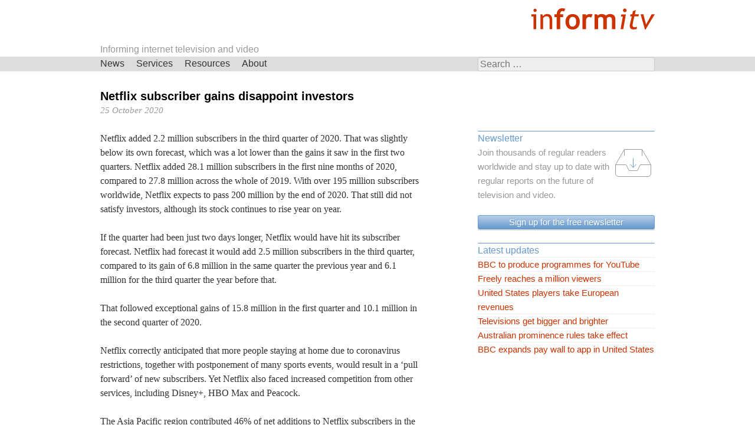

--- FILE ---
content_type: text/html; charset=UTF-8
request_url: https://informitv.com/2020/10/25/netflix-subscriber-gains-disappoint-investors/
body_size: 8082
content:
<!DOCTYPE html>
<html lang="en-US">
<head>
<meta charset="UTF-8" >
<meta name="viewport" content="width=device-width, initial-scale=1" >
<title>Netflix subscriber gains disappoint investors | informitv</title>

<meta name='robots' content='max-image-preview:large' />
<link rel="alternate" type="application/rss+xml" title="informitv &raquo; Feed" href="https://informitv.com/feed/" />
<link rel="alternate" type="application/rss+xml" title="informitv &raquo; Comments Feed" href="https://informitv.com/comments/feed/" />
<link rel="alternate" title="oEmbed (JSON)" type="application/json+oembed" href="https://informitv.com/wp-json/oembed/1.0/embed?url=https%3A%2F%2Finformitv.com%2F2020%2F10%2F25%2Fnetflix-subscriber-gains-disappoint-investors%2F" />
<link rel="alternate" title="oEmbed (XML)" type="text/xml+oembed" href="https://informitv.com/wp-json/oembed/1.0/embed?url=https%3A%2F%2Finformitv.com%2F2020%2F10%2F25%2Fnetflix-subscriber-gains-disappoint-investors%2F&#038;format=xml" />
<style id='wp-img-auto-sizes-contain-inline-css' type='text/css'>
img:is([sizes=auto i],[sizes^="auto," i]){contain-intrinsic-size:3000px 1500px}
/*# sourceURL=wp-img-auto-sizes-contain-inline-css */
</style>
<link rel='stylesheet' id='layerslider-css' href='https://informitv.com/wordpress/wp-content/plugins/LayerSlider/assets/static/layerslider/css/layerslider.css?ver=8.1.2' type='text/css' media='all' />
<style id='wp-block-library-inline-css' type='text/css'>
:root{--wp-block-synced-color:#7a00df;--wp-block-synced-color--rgb:122,0,223;--wp-bound-block-color:var(--wp-block-synced-color);--wp-editor-canvas-background:#ddd;--wp-admin-theme-color:#007cba;--wp-admin-theme-color--rgb:0,124,186;--wp-admin-theme-color-darker-10:#006ba1;--wp-admin-theme-color-darker-10--rgb:0,107,160.5;--wp-admin-theme-color-darker-20:#005a87;--wp-admin-theme-color-darker-20--rgb:0,90,135;--wp-admin-border-width-focus:2px}@media (min-resolution:192dpi){:root{--wp-admin-border-width-focus:1.5px}}.wp-element-button{cursor:pointer}:root .has-very-light-gray-background-color{background-color:#eee}:root .has-very-dark-gray-background-color{background-color:#313131}:root .has-very-light-gray-color{color:#eee}:root .has-very-dark-gray-color{color:#313131}:root .has-vivid-green-cyan-to-vivid-cyan-blue-gradient-background{background:linear-gradient(135deg,#00d084,#0693e3)}:root .has-purple-crush-gradient-background{background:linear-gradient(135deg,#34e2e4,#4721fb 50%,#ab1dfe)}:root .has-hazy-dawn-gradient-background{background:linear-gradient(135deg,#faaca8,#dad0ec)}:root .has-subdued-olive-gradient-background{background:linear-gradient(135deg,#fafae1,#67a671)}:root .has-atomic-cream-gradient-background{background:linear-gradient(135deg,#fdd79a,#004a59)}:root .has-nightshade-gradient-background{background:linear-gradient(135deg,#330968,#31cdcf)}:root .has-midnight-gradient-background{background:linear-gradient(135deg,#020381,#2874fc)}:root{--wp--preset--font-size--normal:16px;--wp--preset--font-size--huge:42px}.has-regular-font-size{font-size:1em}.has-larger-font-size{font-size:2.625em}.has-normal-font-size{font-size:var(--wp--preset--font-size--normal)}.has-huge-font-size{font-size:var(--wp--preset--font-size--huge)}.has-text-align-center{text-align:center}.has-text-align-left{text-align:left}.has-text-align-right{text-align:right}.has-fit-text{white-space:nowrap!important}#end-resizable-editor-section{display:none}.aligncenter{clear:both}.items-justified-left{justify-content:flex-start}.items-justified-center{justify-content:center}.items-justified-right{justify-content:flex-end}.items-justified-space-between{justify-content:space-between}.screen-reader-text{border:0;clip-path:inset(50%);height:1px;margin:-1px;overflow:hidden;padding:0;position:absolute;width:1px;word-wrap:normal!important}.screen-reader-text:focus{background-color:#ddd;clip-path:none;color:#444;display:block;font-size:1em;height:auto;left:5px;line-height:normal;padding:15px 23px 14px;text-decoration:none;top:5px;width:auto;z-index:100000}html :where(.has-border-color){border-style:solid}html :where([style*=border-top-color]){border-top-style:solid}html :where([style*=border-right-color]){border-right-style:solid}html :where([style*=border-bottom-color]){border-bottom-style:solid}html :where([style*=border-left-color]){border-left-style:solid}html :where([style*=border-width]){border-style:solid}html :where([style*=border-top-width]){border-top-style:solid}html :where([style*=border-right-width]){border-right-style:solid}html :where([style*=border-bottom-width]){border-bottom-style:solid}html :where([style*=border-left-width]){border-left-style:solid}html :where(img[class*=wp-image-]){height:auto;max-width:100%}:where(figure){margin:0 0 1em}html :where(.is-position-sticky){--wp-admin--admin-bar--position-offset:var(--wp-admin--admin-bar--height,0px)}@media screen and (max-width:600px){html :where(.is-position-sticky){--wp-admin--admin-bar--position-offset:0px}}

/*# sourceURL=wp-block-library-inline-css */
</style><style id='global-styles-inline-css' type='text/css'>
:root{--wp--preset--aspect-ratio--square: 1;--wp--preset--aspect-ratio--4-3: 4/3;--wp--preset--aspect-ratio--3-4: 3/4;--wp--preset--aspect-ratio--3-2: 3/2;--wp--preset--aspect-ratio--2-3: 2/3;--wp--preset--aspect-ratio--16-9: 16/9;--wp--preset--aspect-ratio--9-16: 9/16;--wp--preset--color--black: #000000;--wp--preset--color--cyan-bluish-gray: #abb8c3;--wp--preset--color--white: #ffffff;--wp--preset--color--pale-pink: #f78da7;--wp--preset--color--vivid-red: #cf2e2e;--wp--preset--color--luminous-vivid-orange: #ff6900;--wp--preset--color--luminous-vivid-amber: #fcb900;--wp--preset--color--light-green-cyan: #7bdcb5;--wp--preset--color--vivid-green-cyan: #00d084;--wp--preset--color--pale-cyan-blue: #8ed1fc;--wp--preset--color--vivid-cyan-blue: #0693e3;--wp--preset--color--vivid-purple: #9b51e0;--wp--preset--gradient--vivid-cyan-blue-to-vivid-purple: linear-gradient(135deg,rgb(6,147,227) 0%,rgb(155,81,224) 100%);--wp--preset--gradient--light-green-cyan-to-vivid-green-cyan: linear-gradient(135deg,rgb(122,220,180) 0%,rgb(0,208,130) 100%);--wp--preset--gradient--luminous-vivid-amber-to-luminous-vivid-orange: linear-gradient(135deg,rgb(252,185,0) 0%,rgb(255,105,0) 100%);--wp--preset--gradient--luminous-vivid-orange-to-vivid-red: linear-gradient(135deg,rgb(255,105,0) 0%,rgb(207,46,46) 100%);--wp--preset--gradient--very-light-gray-to-cyan-bluish-gray: linear-gradient(135deg,rgb(238,238,238) 0%,rgb(169,184,195) 100%);--wp--preset--gradient--cool-to-warm-spectrum: linear-gradient(135deg,rgb(74,234,220) 0%,rgb(151,120,209) 20%,rgb(207,42,186) 40%,rgb(238,44,130) 60%,rgb(251,105,98) 80%,rgb(254,248,76) 100%);--wp--preset--gradient--blush-light-purple: linear-gradient(135deg,rgb(255,206,236) 0%,rgb(152,150,240) 100%);--wp--preset--gradient--blush-bordeaux: linear-gradient(135deg,rgb(254,205,165) 0%,rgb(254,45,45) 50%,rgb(107,0,62) 100%);--wp--preset--gradient--luminous-dusk: linear-gradient(135deg,rgb(255,203,112) 0%,rgb(199,81,192) 50%,rgb(65,88,208) 100%);--wp--preset--gradient--pale-ocean: linear-gradient(135deg,rgb(255,245,203) 0%,rgb(182,227,212) 50%,rgb(51,167,181) 100%);--wp--preset--gradient--electric-grass: linear-gradient(135deg,rgb(202,248,128) 0%,rgb(113,206,126) 100%);--wp--preset--gradient--midnight: linear-gradient(135deg,rgb(2,3,129) 0%,rgb(40,116,252) 100%);--wp--preset--font-size--small: 13px;--wp--preset--font-size--medium: 20px;--wp--preset--font-size--large: 36px;--wp--preset--font-size--x-large: 42px;--wp--preset--spacing--20: 0.44rem;--wp--preset--spacing--30: 0.67rem;--wp--preset--spacing--40: 1rem;--wp--preset--spacing--50: 1.5rem;--wp--preset--spacing--60: 2.25rem;--wp--preset--spacing--70: 3.38rem;--wp--preset--spacing--80: 5.06rem;--wp--preset--shadow--natural: 6px 6px 9px rgba(0, 0, 0, 0.2);--wp--preset--shadow--deep: 12px 12px 50px rgba(0, 0, 0, 0.4);--wp--preset--shadow--sharp: 6px 6px 0px rgba(0, 0, 0, 0.2);--wp--preset--shadow--outlined: 6px 6px 0px -3px rgb(255, 255, 255), 6px 6px rgb(0, 0, 0);--wp--preset--shadow--crisp: 6px 6px 0px rgb(0, 0, 0);}:where(.is-layout-flex){gap: 0.5em;}:where(.is-layout-grid){gap: 0.5em;}body .is-layout-flex{display: flex;}.is-layout-flex{flex-wrap: wrap;align-items: center;}.is-layout-flex > :is(*, div){margin: 0;}body .is-layout-grid{display: grid;}.is-layout-grid > :is(*, div){margin: 0;}:where(.wp-block-columns.is-layout-flex){gap: 2em;}:where(.wp-block-columns.is-layout-grid){gap: 2em;}:where(.wp-block-post-template.is-layout-flex){gap: 1.25em;}:where(.wp-block-post-template.is-layout-grid){gap: 1.25em;}.has-black-color{color: var(--wp--preset--color--black) !important;}.has-cyan-bluish-gray-color{color: var(--wp--preset--color--cyan-bluish-gray) !important;}.has-white-color{color: var(--wp--preset--color--white) !important;}.has-pale-pink-color{color: var(--wp--preset--color--pale-pink) !important;}.has-vivid-red-color{color: var(--wp--preset--color--vivid-red) !important;}.has-luminous-vivid-orange-color{color: var(--wp--preset--color--luminous-vivid-orange) !important;}.has-luminous-vivid-amber-color{color: var(--wp--preset--color--luminous-vivid-amber) !important;}.has-light-green-cyan-color{color: var(--wp--preset--color--light-green-cyan) !important;}.has-vivid-green-cyan-color{color: var(--wp--preset--color--vivid-green-cyan) !important;}.has-pale-cyan-blue-color{color: var(--wp--preset--color--pale-cyan-blue) !important;}.has-vivid-cyan-blue-color{color: var(--wp--preset--color--vivid-cyan-blue) !important;}.has-vivid-purple-color{color: var(--wp--preset--color--vivid-purple) !important;}.has-black-background-color{background-color: var(--wp--preset--color--black) !important;}.has-cyan-bluish-gray-background-color{background-color: var(--wp--preset--color--cyan-bluish-gray) !important;}.has-white-background-color{background-color: var(--wp--preset--color--white) !important;}.has-pale-pink-background-color{background-color: var(--wp--preset--color--pale-pink) !important;}.has-vivid-red-background-color{background-color: var(--wp--preset--color--vivid-red) !important;}.has-luminous-vivid-orange-background-color{background-color: var(--wp--preset--color--luminous-vivid-orange) !important;}.has-luminous-vivid-amber-background-color{background-color: var(--wp--preset--color--luminous-vivid-amber) !important;}.has-light-green-cyan-background-color{background-color: var(--wp--preset--color--light-green-cyan) !important;}.has-vivid-green-cyan-background-color{background-color: var(--wp--preset--color--vivid-green-cyan) !important;}.has-pale-cyan-blue-background-color{background-color: var(--wp--preset--color--pale-cyan-blue) !important;}.has-vivid-cyan-blue-background-color{background-color: var(--wp--preset--color--vivid-cyan-blue) !important;}.has-vivid-purple-background-color{background-color: var(--wp--preset--color--vivid-purple) !important;}.has-black-border-color{border-color: var(--wp--preset--color--black) !important;}.has-cyan-bluish-gray-border-color{border-color: var(--wp--preset--color--cyan-bluish-gray) !important;}.has-white-border-color{border-color: var(--wp--preset--color--white) !important;}.has-pale-pink-border-color{border-color: var(--wp--preset--color--pale-pink) !important;}.has-vivid-red-border-color{border-color: var(--wp--preset--color--vivid-red) !important;}.has-luminous-vivid-orange-border-color{border-color: var(--wp--preset--color--luminous-vivid-orange) !important;}.has-luminous-vivid-amber-border-color{border-color: var(--wp--preset--color--luminous-vivid-amber) !important;}.has-light-green-cyan-border-color{border-color: var(--wp--preset--color--light-green-cyan) !important;}.has-vivid-green-cyan-border-color{border-color: var(--wp--preset--color--vivid-green-cyan) !important;}.has-pale-cyan-blue-border-color{border-color: var(--wp--preset--color--pale-cyan-blue) !important;}.has-vivid-cyan-blue-border-color{border-color: var(--wp--preset--color--vivid-cyan-blue) !important;}.has-vivid-purple-border-color{border-color: var(--wp--preset--color--vivid-purple) !important;}.has-vivid-cyan-blue-to-vivid-purple-gradient-background{background: var(--wp--preset--gradient--vivid-cyan-blue-to-vivid-purple) !important;}.has-light-green-cyan-to-vivid-green-cyan-gradient-background{background: var(--wp--preset--gradient--light-green-cyan-to-vivid-green-cyan) !important;}.has-luminous-vivid-amber-to-luminous-vivid-orange-gradient-background{background: var(--wp--preset--gradient--luminous-vivid-amber-to-luminous-vivid-orange) !important;}.has-luminous-vivid-orange-to-vivid-red-gradient-background{background: var(--wp--preset--gradient--luminous-vivid-orange-to-vivid-red) !important;}.has-very-light-gray-to-cyan-bluish-gray-gradient-background{background: var(--wp--preset--gradient--very-light-gray-to-cyan-bluish-gray) !important;}.has-cool-to-warm-spectrum-gradient-background{background: var(--wp--preset--gradient--cool-to-warm-spectrum) !important;}.has-blush-light-purple-gradient-background{background: var(--wp--preset--gradient--blush-light-purple) !important;}.has-blush-bordeaux-gradient-background{background: var(--wp--preset--gradient--blush-bordeaux) !important;}.has-luminous-dusk-gradient-background{background: var(--wp--preset--gradient--luminous-dusk) !important;}.has-pale-ocean-gradient-background{background: var(--wp--preset--gradient--pale-ocean) !important;}.has-electric-grass-gradient-background{background: var(--wp--preset--gradient--electric-grass) !important;}.has-midnight-gradient-background{background: var(--wp--preset--gradient--midnight) !important;}.has-small-font-size{font-size: var(--wp--preset--font-size--small) !important;}.has-medium-font-size{font-size: var(--wp--preset--font-size--medium) !important;}.has-large-font-size{font-size: var(--wp--preset--font-size--large) !important;}.has-x-large-font-size{font-size: var(--wp--preset--font-size--x-large) !important;}
/*# sourceURL=global-styles-inline-css */
</style>

<style id='classic-theme-styles-inline-css' type='text/css'>
/*! This file is auto-generated */
.wp-block-button__link{color:#fff;background-color:#32373c;border-radius:9999px;box-shadow:none;text-decoration:none;padding:calc(.667em + 2px) calc(1.333em + 2px);font-size:1.125em}.wp-block-file__button{background:#32373c;color:#fff;text-decoration:none}
/*# sourceURL=/wp-includes/css/classic-themes.min.css */
</style>
<link rel='stylesheet' id='contact-form-7-css' href='https://informitv.com/wordpress/wp-content/plugins/contact-form-7/includes/css/styles.css?ver=6.1.4' type='text/css' media='all' />
<link rel='stylesheet' id='informitv-css' href='https://informitv.com/wordpress/wp-content/themes/informitv/style.css?ver=1589118591' type='text/css' media='all' />
<script type="text/javascript" src="https://informitv.com/wordpress/wp-includes/js/jquery/jquery.min.js?ver=3.7.1" id="jquery-core-js"></script>
<script type="text/javascript" src="https://informitv.com/wordpress/wp-includes/js/jquery/jquery-migrate.min.js?ver=3.4.1" id="jquery-migrate-js"></script>
<script type="text/javascript" id="layerslider-utils-js-extra">
/* <![CDATA[ */
var LS_Meta = {"v":"8.1.2","fixGSAP":"1"};
//# sourceURL=layerslider-utils-js-extra
/* ]]> */
</script>
<script type="text/javascript" src="https://informitv.com/wordpress/wp-content/plugins/LayerSlider/assets/static/layerslider/js/layerslider.utils.js?ver=8.1.2" id="layerslider-utils-js"></script>
<script type="text/javascript" src="https://informitv.com/wordpress/wp-content/plugins/LayerSlider/assets/static/layerslider/js/layerslider.kreaturamedia.jquery.js?ver=8.1.2" id="layerslider-js"></script>
<script type="text/javascript" src="https://informitv.com/wordpress/wp-content/plugins/LayerSlider/assets/static/layerslider/js/layerslider.transitions.js?ver=8.1.2" id="layerslider-transitions-js"></script>
<script type="text/javascript" src="https://informitv.com/wordpress/wp-content/uploads/layerslider.custom.transitions.js?ver=1482009622" id="ls-user-transitions-js"></script>
<meta name="generator" content="Powered by LayerSlider 8.1.2 - Build Heros, Sliders, and Popups. Create Animations and Beautiful, Rich Web Content as Easy as Never Before on WordPress." />
<!-- LayerSlider updates and docs at: https://layerslider.com -->
<link rel="https://api.w.org/" href="https://informitv.com/wp-json/" /><link rel="alternate" title="JSON" type="application/json" href="https://informitv.com/wp-json/wp/v2/posts/31092" /><link rel="canonical" href="https://informitv.com/2020/10/25/netflix-subscriber-gains-disappoint-investors/" />
<link rel='shortlink' href='https://informitv.com/?p=31092' />


<script>
(function(i,s,o,g,r,a,m){i['GoogleAnalyticsObject']=r;i[r]=i[r]||function(){
(i[r].q=i[r].q||[]).push(arguments)},i[r].l=1*new Date();a=s.createElement(o),
m=s.getElementsByTagName(o)[0];a.async=1;a.src=g;m.parentNode.insertBefore(a,m)
})(window,document,'script','//www.google-analytics.com/analytics.js','ga');

ga('create', 'UA-113776-1', 'auto');  // Replace with your property ID.
ga('send', 'pageview');

</script>

</head>

<body class="wp-singular post-template-default single single-post postid-31092 single-format-standard wp-theme-informitv">

<div id="page" class="hfeed page">
		<header id="masthead" class="site-header" role="banner">
		<div id="header" class="page">

			<div id="promo" class="banner promo site">
				<a href="/" title="informitv">
					<img src="/branding/informitv.gif" srcset="/branding/informitv.svg" class="banner-promo" height="60" width="220" alt="informitv" />
				</a>
			</div><!-- #promo -->

<!--
			<h1 id="branding" class="site-branding site">		
				<a href="/" rel="home" title="informitv - Connected Vision">
					<img src="/branding/connected-vision.svg" height="24" width="185" alt="informitv - Connected Vision" />
				</a>
			</h1>
-->

			<h1 id="branding" class="site-branding site">		
				Informing internet television and video
			</h1>
		
			<nav id="site-navigation" class="main-navigation" role="navigation">
				<div id="navbar" class="site navbar">

					<div class="search-box">
						<form role="search" method="get" class="search-form2" action="https://informitv.com/">
							<label>
								<span class="screen-reader-text">Search for:</span>
								<input type="search" class="search-field" placeholder="Search &hellip;" results="5" autosave="informitv-search" value="" name="s" >
							</label>
							<input type="submit" class="search-submit" value="Search">
						</form>
					</div>

					<h1 class="menu-toggle">Sections</h1>
					<a class="skip-link screen-reader-text" href="#content">Skip navigation</a>
					<div class="menu-menu-container"><ul id="menu-menu" class="menu"><li id="menu-item-4336" class="menu-item menu-item-type-post_type menu-item-object-page menu-item-has-children menu-item-4336"><a href="https://informitv.com/news/">News</a>
<ul class="sub-menu">
	<li id="menu-item-18171" class="menu-item menu-item-type-post_type menu-item-object-page menu-item-18171"><a href="https://informitv.com/subscribe/">Subscribe</a></li>
	<li id="menu-item-4346" class="menu-item menu-item-type-post_type menu-item-object-page menu-item-4346"><a href="https://informitv.com/news/archive/">Archive</a></li>
	<li id="menu-item-4349" class="menu-item menu-item-type-post_type menu-item-object-page menu-item-4349"><a href="https://informitv.com/news/feeds/">Feeds</a></li>
</ul>
</li>
<li id="menu-item-3177" class="menu-item menu-item-type-post_type menu-item-object-page menu-item-has-children menu-item-3177"><a href="https://informitv.com/services/">Services</a>
<ul class="sub-menu">
	<li id="menu-item-3182" class="menu-item menu-item-type-post_type menu-item-object-page menu-item-3182"><a href="https://informitv.com/services/consultancy/">Consultancy</a></li>
	<li id="menu-item-11556" class="menu-item menu-item-type-post_type menu-item-object-page menu-item-11556"><a href="https://informitv.com/services/communications/">Communications</a></li>
	<li id="menu-item-3181" class="menu-item menu-item-type-post_type menu-item-object-page menu-item-3181"><a href="https://informitv.com/services/creative/">Creative</a></li>
	<li id="menu-item-3183" class="menu-item menu-item-type-post_type menu-item-object-page menu-item-3183"><a href="https://informitv.com/services/conferences/">Conferences</a></li>
	<li id="menu-item-3178" class="menu-item menu-item-type-post_type menu-item-object-page menu-item-3178"><a href="https://informitv.com/services/research/">Research</a></li>
	<li id="menu-item-3180" class="menu-item menu-item-type-post_type menu-item-object-page menu-item-3180"><a href="https://informitv.com/services/publishing/">Publishing</a></li>
</ul>
</li>
<li id="menu-item-3186" class="menu-item menu-item-type-post_type menu-item-object-page menu-item-has-children menu-item-3186"><a href="https://informitv.com/resources/">Resources</a>
<ul class="sub-menu">
	<li id="menu-item-15678" class="menu-item menu-item-type-post_type menu-item-object-page menu-item-15678"><a href="https://informitv.com/multiscreen-index/">MULTISCREEN INDEX</a></li>
</ul>
</li>
<li id="menu-item-3393" class="menu-item menu-item-type-post_type menu-item-object-page menu-item-has-children menu-item-3393"><a href="https://informitv.com/about/">About</a>
<ul class="sub-menu">
	<li id="menu-item-3400" class="menu-item menu-item-type-post_type menu-item-object-page menu-item-3400"><a href="https://informitv.com/about/vision/">Vision</a></li>
	<li id="menu-item-23413" class="menu-item menu-item-type-post_type menu-item-object-page menu-item-23413"><a href="https://informitv.com/about/values/">Values</a></li>
	<li id="menu-item-3398" class="menu-item menu-item-type-post_type menu-item-object-page menu-item-3398"><a href="https://informitv.com/about/focus/">Focus</a></li>
	<li id="menu-item-3394" class="menu-item menu-item-type-post_type menu-item-object-page menu-item-3394"><a href="https://informitv.com/about/people/">People</a></li>
	<li id="menu-item-3399" class="menu-item menu-item-type-post_type menu-item-object-page menu-item-3399"><a href="https://informitv.com/about/clients/">Clients</a></li>
	<li id="menu-item-3187" class="menu-item menu-item-type-post_type menu-item-object-page menu-item-3187"><a href="https://informitv.com/about/images/">Images</a></li>
	<li id="menu-item-19390" class="menu-item menu-item-type-post_type menu-item-object-page menu-item-19390"><a href="https://informitv.com/about/views/">Views</a></li>
	<li id="menu-item-5182" class="menu-item menu-item-type-post_type menu-item-object-page menu-item-5182"><a href="https://informitv.com/contact/">Contact</a></li>
</ul>
</li>
</ul></div>	
				</div><!-- #navbar -->
			</nav><!-- #site-navigation -->
		</div><!-- #header -->
	</header><!-- #masthead -->

	<div id="content" class="site-content site">

	<div id="primary" class="content-area">
		<main id="main" class="site-main" role="main">

		
			
<article id="post-31092" class="post-31092 post type-post status-publish format-standard has-post-thumbnail hentry category-netflix category-ott category-subscribers category-uncategorized tag-netflix">
	<header class="page-header">
		<h1 class="page-title">Netflix subscriber gains disappoint investors</h1>

		<div class="entry-meta">
			<span class="posted-on"><time class="entry-date published" datetime="2020-10-25T14:36:39+00:00">25 October 2020</time><time class="updated" datetime="2020-10-27T07:22:50+00:00">27 October 2020</time></span>		</div><!-- .entry-meta -->
	</header><!-- .page-header -->

	<div class="entry-content">
		<p>Netflix added 2.2 million subscribers in the third quarter of 2020. That was slightly below its own forecast, which was a lot lower than the gains it saw in the first two quarters. Netflix added 28.1 million subscribers in the first nine months of 2020, compared to 27.8 million across the whole of 2019. With over 195 million subscribers worldwide, Netflix expects to pass 200 million by the end of 2020. That still did not satisfy investors, although its stock continues to rise year on year.<br />
<span id="more-31092"></span></p>
<p>If the quarter had been just two days longer, Netflix would have hit its subscriber forecast. Netflix had forecast it would add 2.5 million subscribers in the third quarter, compared to its gain of 6.8 million in the same quarter the previous year and 6.1 million for the third quarter the year before that.</p>
<p>That followed exceptional gains of 15.8 million in the first quarter and 10.1 million in the second quarter of 2020.</p>
<p>Netflix correctly anticipated that more people staying at home due to coronavirus restrictions, together with postponement of many sports events, would result in a ‘pull forward’ of new subscribers. Yet Netflix also faced increased competition from other services, including Disney+, HBO Max and Peacock.</p>
<p>The Asia Pacific region contributed 46% of net additions to Netflix subscribers in the third quarter. That said, it represents a vast market, so adding a million is not that remarkable. Netflix is considering offering its service for free for a weekend in India to stimulate subscriber signups.</p>
<p>Netflix meanwhile added only 177,000 net subscribers in the United States and Canada in the third quarter, taking its total there to 73.08 million.</p>
<p><img fetchpriority="high" decoding="async" src="https://informitv.com/wordpress/wp-content/uploads/2020/10/NetflixPaidStreamingSubscriptions2018-2020Q3.svg" alt="Netflix Paid Streaming Subscriptions 2018-2020 Q3. Source: informitv Multiscreen Index / company reports." width="512" height="288" /></p>
<p>“For at least the last 5 years, we&#8217;ve realized there are no gimmicks. There are no techniques. It&#8217;s fundamentally about member satisfaction,” said Reed Hastings, the co-founder, chairman and co-chief executive of Netflix. “The fundamental for us is member joy, which we look at how much of your viewing time do you choose to spend with Netflix, how many repeat days, what&#8217;s retention, all of those aspects. And so we&#8217;re really focused on the fundamentals of that pleasing and what does seem to please our members, and that&#8217;s how we grow.”</p>
<p>Netflix is starting to generate cash and produced free cash flow of $1.26 billion in the third quarter on revenues of $6.44 billion.</p>
<p>“We&#8217;re not yet sustainably free cash flow positive or ready to call that, but we&#8217;re rapidly closing in,” said Spencer Nuemann, the chief financial officer. “But we&#8217;re still, obviously, based on our guidance, probably a couple of years away at least from sustainably being free cash flow positive.”</p>
<p>The company is forecasting it will add a further 6.0 million subscribers in the fourth quarter of 2020. That would give it a total of 34 million net additions in 2020, compared to its previous record of 28.6 million in 2018. That would see Netflix pass 200 million subscribers by the end of 2020.</p>
<p><a href="http://www.netflix.com" title="Netflix web site">www.netflix.com</a></p>
			</div><!-- .entry-content -->

	<footer class="entry-meta">


				
		<div class='yarpp yarpp-related yarpp-related-website yarpp-related-none yarpp-template-yarpp-template-informitv'>
</div>

		
	</footer><!-- .entry-meta -->
</article><!-- #post-## -->

				<nav class="navigation post-navigation" role="navigation">
		<h1 class="screen-reader-text">Navigation</h1>
		<div class="nav-links">

			<a href="https://informitv.com/2020/10/22/quibi-quickly-bites-the-dust/" rel="prev"><span class="meta-nav">&lt; Previous</span> <!--Quibi quickly bites the dust--></a>			<a href="https://informitv.com/2020/10/29/global-growth-in-broadband-connections/" rel="next"><!--Global growth in broadband connections--> <span class="meta-nav">Next &gt;</span></a>
		</div><!-- .nav-links -->
	</nav><!-- .navigation -->
	
			
		
		</main><!-- #main -->
	</div><!-- #primary -->

	<div id="secondary" class="widget-area" role="complementary">
				<aside id="custom_html-2" class="widget_text widget widget_custom_html"><h1 class="widget-title">Newsletter</h1><div class="textwidget custom-html-widget"><a href="/subscribe/" title="Get the newsletter">
<img src="/branding/icons/intray.png" srcset="/branding/icons/intray.svg" class="icon" alt="Subscribe" />
</a>

Join thousands of regular readers worldwide and stay up to date with regular reports on the future of television and video.
<a href="/subscribe/" title="Get the newsletter" class="action">Sign up for the free newsletter</a></div></aside>
		<aside id="recent-posts-4" class="widget widget_recent_entries">
		<h1 class="widget-title">Latest updates</h1>
		<ul>
											<li>
					<a href="https://informitv.com/2026/01/18/bbc-to-produce-programmes-for-youtube/">BBC to produce programmes for YouTube</a>
									</li>
											<li>
					<a href="https://informitv.com/2026/01/15/freely-reaches-a-million-viewers/">Freely reaches a million viewers</a>
									</li>
											<li>
					<a href="https://informitv.com/2026/01/15/united-states-players-take-european-revenues/">United States players take European revenues</a>
									</li>
											<li>
					<a href="https://informitv.com/2026/01/11/televisions-get-bigger-and-brighter/">Televisions get bigger and brighter</a>
									</li>
											<li>
					<a href="https://informitv.com/2026/01/10/australian-prominence-rules-take-effect/">Australian prominence rules take effect</a>
									</li>
											<li>
					<a href="https://informitv.com/2026/01/07/bbc-expands-pay-wall-to-app-in-united-states/">BBC expands pay wall to app in United States</a>
									</li>
					</ul>

		</aside>	</div><!-- #secondary -->

	</div><!-- #content -->

	<footer id="colophon" class="site-footer" role="contentinfo">

		<div id="tertiary" class="footer-widgets site" role="complementary">
			<!-- 1/4 -->
			<div class="four columns">
				<aside id="text-6" class="widget widget_text"><h1 class="widget-title">News</h1>			<div class="textwidget"><ul>
<li><a href="/subscribe/">Subscribe</a></li>
<li><a href="/news/archive/">Archive</a></li>
<li><a href="/news/feeds/">Feeds</a></li>
</ul></div>
		</aside>			</div>
			<!-- /End 1/4 -->
			<!-- 2/4 -->
			<div class="four columns">
				<aside id="text-5" class="widget widget_text"><h1 class="widget-title">Services</h1>			<div class="textwidget"><ul>
<li><a href="/services/consultancy/">Consultancy</a></li>
<li><a href="/services/communications/">Communications</a></li>
<li><a href="/services/creative/">Creative</a></li>
<li><a href="/services/conferences/">Conferences</a></li>
<li><a href="/services/research/">Research</a></li>
<li><a href="/services/publishing/">Publishing</a></li>
</ul></div>
		</aside>			</div>
			<!-- /End 2/4 -->
			<!-- 3/4 -->
			<div class="four columns">
				<aside id="text-4" class="widget widget_text"><h1 class="widget-title">Resources</h1>			<div class="textwidget"><ul>
<li><a href="/multiscreen-index/">Reports</a></li>
</ul></div>
		</aside>			</div>
			<!-- /End 3/4 -->
			<!-- 4/4 -->
			<div class="four columns lastcol">
				<aside id="text-7" class="widget widget_text"><h1 class="widget-title">About</h1>			<div class="textwidget"><ul>
<li><a href="/about/vision/">Vision</a></li>
<li><a href="/about/values/">Values</a></li>
<li><a href="/about/focus/">Focus</a></li>
<li><a href="/about/people/">People</a></li>
<li><a href="/about/clients/">Clients</a></li>
<li><a href="/about/images/">Images</a></li>
<li><a href="/about/views/">Views</a></li>
</ul></div>
		</aside>			</div>
			<!-- /End 4/4 -->
		</div><!-- #tertiary -->

	  <div id="contact" class="site-info">
	    <div class="site">
	      <div class="menu-footer-container"><ul id="menu-footer" class="menu"><li id="menu-item-4352" class="menu-item menu-item-type-post_type menu-item-object-page menu-item-4352"><a href="https://informitv.com/copyright/">Copyright</a></li>
<li id="menu-item-4356" class="menu-item menu-item-type-post_type menu-item-object-page menu-item-4356"><a href="https://informitv.com/contact/">Contact</a></li>
<li id="menu-item-4359" class="menu-item menu-item-type-post_type menu-item-object-page menu-item-4359"><a href="https://informitv.com/contribute/">Contribute</a></li>
<li id="menu-item-4362" class="menu-item menu-item-type-post_type menu-item-object-page menu-item-4362"><a href="https://informitv.com/correct/">Correct</a></li>
<li id="menu-item-4365" class="menu-item menu-item-type-post_type menu-item-object-page menu-item-privacy-policy menu-item-4365"><a rel="privacy-policy" href="https://informitv.com/privacy/">Privacy</a></li>
<li id="menu-item-18172" class="menu-item menu-item-type-post_type menu-item-object-page menu-item-18172"><a href="https://informitv.com/subscribe/">Subscribe</a></li>
<li id="menu-item-4373" class="menu-item menu-item-type-post_type menu-item-object-page menu-item-4373"><a href="https://informitv.com/unsubscribe/">Unsubscribe</a></li>
</ul></div>	    </div>
	  <div><!-- #contact -->
		<div id="copyright" class="site">
			<small>Copyright &copy; 2004-2026 informitv and contributors. All rights reserved.</small>
		</div><!-- #copyright -->
	
	</footer><!-- #colophon -->
	
</div><!-- #page -->

<script type="speculationrules">
{"prefetch":[{"source":"document","where":{"and":[{"href_matches":"/*"},{"not":{"href_matches":["/wordpress/wp-*.php","/wordpress/wp-admin/*","/wordpress/wp-content/uploads/*","/wordpress/wp-content/*","/wordpress/wp-content/plugins/*","/wordpress/wp-content/themes/informitv/*","/*\\?(.+)"]}},{"not":{"selector_matches":"a[rel~=\"nofollow\"]"}},{"not":{"selector_matches":".no-prefetch, .no-prefetch a"}}]},"eagerness":"conservative"}]}
</script>
<script type="text/javascript" src="https://informitv.com/wordpress/wp-includes/js/dist/hooks.min.js?ver=dd5603f07f9220ed27f1" id="wp-hooks-js"></script>
<script type="text/javascript" src="https://informitv.com/wordpress/wp-includes/js/dist/i18n.min.js?ver=c26c3dc7bed366793375" id="wp-i18n-js"></script>
<script type="text/javascript" id="wp-i18n-js-after">
/* <![CDATA[ */
wp.i18n.setLocaleData( { 'text direction\u0004ltr': [ 'ltr' ] } );
//# sourceURL=wp-i18n-js-after
/* ]]> */
</script>
<script type="text/javascript" src="https://informitv.com/wordpress/wp-content/plugins/contact-form-7/includes/swv/js/index.js?ver=6.1.4" id="swv-js"></script>
<script type="text/javascript" id="contact-form-7-js-before">
/* <![CDATA[ */
var wpcf7 = {
    "api": {
        "root": "https:\/\/informitv.com\/wp-json\/",
        "namespace": "contact-form-7\/v1"
    }
};
//# sourceURL=contact-form-7-js-before
/* ]]> */
</script>
<script type="text/javascript" src="https://informitv.com/wordpress/wp-content/plugins/contact-form-7/includes/js/index.js?ver=6.1.4" id="contact-form-7-js"></script>
<script type="text/javascript" src="https://informitv.com/wordpress/wp-content/themes/informitv/js/navigation.js?ver=20120206" id="Informitv-navigation-js"></script>
<script type="text/javascript" src="https://informitv.com/wordpress/wp-content/themes/informitv/js/skip-link-focus-fix.js?ver=20130115" id="Informitv-skip-link-focus-fix-js"></script>

</body>
</html>

--- FILE ---
content_type: image/svg+xml
request_url: https://informitv.com/wordpress/wp-content/uploads/2020/10/NetflixPaidStreamingSubscriptions2018-2020Q3.svg
body_size: 12150
content:
<?xml version="1.0" encoding="utf-8" standalone="no"?>
<!-- Generator: DataGraph - https://www.visualdatatools.com/DataGraph/index.html  --><!DOCTYPE svg PUBLIC "-//W3C//DTD SVG 1.1//EN" "http://www.w3.org/Graphics/SVG/1.1/DTD/svg11.dtd">
<svg width="512" height="288" version="1.1" xmlns="http://www.w3.org/2000/svg" xmlns:xlink="http://www.w3.org/1999/xlink">
<g>
  <!-- Background -->
  <g id="Background">
    <!-- Grid -->
    <g id="Grid">
      <path d="M 48.5 168.045 L 399 168.045 M 48.5 132.591 L 399 132.591 M 48.5 97.1364 L 399 97.1364 
               M 48.5 61.6818 L 399 61.6818 "
        stroke="rgb(128,128,128)" fill="none" stroke-width="0.25"/>
    </g>
  </g>
  <!-- Commands -->
  <g id="Commands">
    <defs>
      <clipPath id="clipPath">
        <rect x="48.5" y="47.5" width="350.5" height="156"/>
      </clipPath>
    </defs>
    <!-- No name -->
    <g id="No_name" clip-path="url(#clipPath)">
      <g>
        <path d="M 59.1674 203.5 L 83.55 203.5 L 83.55 160.31 L 59.1674 160.31 L 59.1674 203.5 z M 89.6457 203.5 L 114.028 203.5 
                 L 114.028 159.629 L 89.6457 159.629 L 89.6457 203.5 z M 120.124 203.5 L 144.507 203.5 
                 L 144.507 158.82 L 120.124 158.82 L 120.124 203.5 z M 150.602 203.5 L 174.985 203.5 
                 L 174.985 157.581 L 150.602 157.581 L 150.602 203.5 z M 181.08 203.5 L 205.463 203.5 
                 L 205.463 156.251 L 181.08 156.251 L 181.08 203.5 z M 211.559 203.5 L 235.941 203.5 
                 L 235.941 156.345 L 211.559 156.345 L 211.559 203.5 z M 242.037 203.5 L 266.42 203.5 
                 L 266.42 155.91 L 242.037 155.91 L 242.037 203.5 z M 272.515 203.5 L 296.898 203.5 L 296.898 155.521 
                 L 272.515 155.521 L 272.515 203.5 z M 302.993 203.5 L 327.376 203.5 L 327.376 153.886 
                 L 302.993 153.886 L 302.993 203.5 z M 333.472 203.5 L 357.854 203.5 L 357.854 151.804 
                 L 333.472 151.804 L 333.472 203.5 z M 363.95 203.5 L 388.333 203.5 L 388.333 151.679 
                 L 363.95 151.679 L 363.95 203.5 z "
          fill="rgb(229,172,0)" stroke="none"/>
        <path d="M 59.1674 160.31 L 83.55 160.31 L 83.55 139.506 L 59.1674 139.506 L 59.1674 160.31 z 
                 M 89.6457 159.629 L 114.028 159.629 L 114.028 137.422 L 89.6457 137.422 L 89.6457 159.629 z 
                 M 120.124 158.82 L 144.507 158.82 L 144.507 134.827 L 120.124 134.827 L 120.124 158.82 z 
                 M 150.602 157.581 L 174.985 157.581 L 174.985 130.765 L 150.602 130.765 L 150.602 157.581 z 
                 M 181.08 156.251 L 205.463 156.251 L 205.463 126.085 L 181.08 126.085 L 181.08 156.251 z 
                 M 211.559 156.345 L 235.941 156.345 L 235.941 124.982 L 211.559 124.982 L 211.559 156.345 z 
                 M 242.037 155.91 L 266.42 155.91 L 266.42 122.331 L 242.037 122.331 L 242.037 155.91 z 
                 M 272.515 155.521 L 296.898 155.521 L 296.898 118.806 L 272.515 118.806 L 272.515 155.521 z 
                 M 302.993 153.886 L 327.376 153.886 L 327.376 112.238 L 302.993 112.238 L 302.993 153.886 z 
                 M 333.472 151.804 L 357.854 151.804 L 357.854 108.207 L 333.472 108.207 L 333.472 151.804 z 
                 M 363.95 151.679 L 388.333 151.679 L 388.333 107.544 L 363.95 107.544 L 363.95 151.679 z "
          fill="rgb(0,160,160)" stroke="none"/>
        <path d="M 59.1674 139.506 L 83.55 139.506 L 83.55 124.431 L 59.1674 124.431 L 59.1674 139.506 z 
                 M 89.6457 137.422 L 114.028 137.422 L 114.028 121.258 L 89.6457 121.258 L 89.6457 137.422 z 
                 M 120.124 134.827 L 144.507 134.827 L 144.507 117.728 L 120.124 117.728 L 120.124 134.827 z 
                 M 150.602 130.765 L 174.985 130.765 L 174.985 112.274 L 150.602 112.274 L 150.602 130.765 z 
                 M 181.08 126.085 L 205.463 126.085 L 205.463 106.552 L 181.08 106.552 L 181.08 126.085 z 
                 M 211.559 124.982 L 235.941 124.982 L 235.941 105.206 L 211.559 105.206 L 211.559 124.982 z 
                 M 242.037 122.331 L 266.42 122.331 L 266.42 101.498 L 242.037 101.498 L 242.037 122.331 z 
                 M 272.515 118.806 L 296.898 118.806 L 296.898 96.5287 L 272.515 96.5287 L 272.515 118.806 z 
                 M 302.993 112.238 L 327.376 112.238 L 327.376 87.9033 L 302.993 87.9033 L 302.993 112.238 z 
                 M 333.472 108.207 L 357.854 108.207 L 357.854 82.6319 L 333.472 82.6319 L 333.472 108.207 z 
                 M 363.95 107.544 L 388.333 107.544 L 388.333 81.7867 L 363.95 81.7867 L 363.95 107.544 z "
          fill="rgb(160,160,0)" stroke="none"/>
        <path d="M 59.1674 124.431 L 83.55 124.431 L 83.55 119.188 L 59.1674 119.188 L 59.1674 124.431 z 
                 M 89.6457 121.258 L 114.028 121.258 L 114.028 115.322 L 89.6457 115.322 L 89.6457 121.258 z 
                 M 120.124 117.728 L 144.507 117.728 L 144.507 111.019 L 120.124 111.019 L 120.124 117.728 z 
                 M 150.602 112.274 L 174.985 112.274 L 174.985 104.753 L 150.602 104.753 L 150.602 112.274 z 
                 M 181.08 106.552 L 205.463 106.552 L 205.463 97.9426 L 181.08 97.9426 L 181.08 106.552 z 
                 M 211.559 105.206 L 235.941 105.206 L 235.941 96.0288 L 211.559 96.0288 L 211.559 105.206 z 
                 M 242.037 101.498 L 266.42 101.498 L 266.42 91.2268 L 242.037 91.2268 L 242.037 101.498 z 
                 M 272.515 96.5287 L 296.898 96.5287 L 296.898 85.018 L 272.515 85.018 L 272.515 96.5287 z 
                 M 302.993 87.9033 L 327.376 87.9033 L 327.376 73.8385 L 302.993 73.8385 L 302.993 87.9033 z 
                 M 333.472 82.6319 L 357.854 82.6319 L 357.854 66.683 L 333.472 66.683 L 333.472 82.6319 z 
                 M 363.95 81.7867 L 388.333 81.7867 L 388.333 65.1202 L 363.95 65.1202 L 363.95 81.7867 z "
          fill="rgb(0,160,0)" stroke="none"/>
      </g>
    </g>
    <!-- Legend -->
    <g id="Legend">
      <g>
        <path d="M 421.1, 160 L 421.1, 156.94 C 421.1, 155.813, 420.187, 154.9, 419.06, 154.9 
        L 412.94, 154.9 C 411.813, 154.9, 410.9, 155.813, 410.9, 156.94 
        L 410.9, 163.06 C 410.9, 164.187, 411.813, 165.1, 412.94, 165.1 
        L 419.06, 165.1 C 420.187, 165.1, 421.1, 164.187, 421.1, 163.06 
        z "
          fill="rgb(0,160,0)" stroke="none"/>
        <g font-family="ArialMT" font-size="10" fill="rgb(51,51,51)">
          <text x="426" y="163.582">APAC</text>
        </g>
        <path d="M 421.1, 172 L 421.1, 168.94 C 421.1, 167.813, 420.187, 166.9, 419.06, 166.9 
        L 412.94, 166.9 C 411.813, 166.9, 410.9, 167.813, 410.9, 168.94 
        L 410.9, 175.06 C 410.9, 176.187, 411.813, 177.1, 412.94, 177.1 
        L 419.06, 177.1 C 420.187, 177.1, 421.1, 176.187, 421.1, 175.06 
        z "
          fill="rgb(160,160,0)" stroke="none"/>
        <g font-family="ArialMT" font-size="10" fill="rgb(51,51,51)">
          <text x="426" y="175.582">LATAM</text>
        </g>
        <path d="M 421.1, 184 L 421.1, 180.94 C 421.1, 179.813, 420.187, 178.9, 419.06, 178.9 
        L 412.94, 178.9 C 411.813, 178.9, 410.9, 179.813, 410.9, 180.94 
        L 410.9, 187.06 C 410.9, 188.187, 411.813, 189.1, 412.94, 189.1 
        L 419.06, 189.1 C 420.187, 189.1, 421.1, 188.187, 421.1, 187.06 
        z "
          fill="rgb(0,160,160)" stroke="none"/>
        <g font-family="ArialMT" font-size="10" fill="rgb(51,51,51)">
          <text x="426" y="187.582">EMEA</text>
        </g>
        <path d="M 421.1, 196 L 421.1, 192.94 C 421.1, 191.813, 420.187, 190.9, 419.06, 190.9 
        L 412.94, 190.9 C 411.813, 190.9, 410.9, 191.813, 410.9, 192.94 
        L 410.9, 199.06 C 410.9, 200.187, 411.813, 201.1, 412.94, 201.1 
        L 419.06, 201.1 C 420.187, 201.1, 421.1, 200.187, 421.1, 199.06 
        z "
          fill="rgb(229,172,0)" stroke="none"/>
        <g font-family="ArialMT" font-size="10" fill="rgb(51,51,51)">
          <text x="426" y="199.582">UCAN</text>
        </g>
      </g>
    </g>
    <!-- Lines -->
    <g id="Lines">
      <path d="M 48.5 203.429 L 399 203.429 "
        stroke="rgb(128,128,128)" fill="none" stroke-width="0.5"/>
    </g>
    <!-- No name -->
    <g id="No_name_2">
      <g>
        <g font-family="ArialMT" font-size="12" fill="rgb(51,51,51)">
          <text x="0.5" y="16.8379">
            Netflix paid streaming subscriptions
          </text>
        </g>
        <g font-family="ArialMT" font-size="12" fill="rgb(51,51,51)">
          <text x="0.5" y="31.2379">Millions</text>
        </g>
      </g>
    </g>
    <!-- No name -->
    <g id="No_name_3">
      <g font-family="ArialMT" font-size="9" fill="rgb(51,51,51)">
        <text x="0" y="278.803">
          Source: informitv Multiscreen Index / company reports
        </text>
      </g>
    </g>
    <!-- No name -->
    <g id="No_name_4">
      <g font-family="TrebuchetMS" font-size="12" fill="rgb(135,135,135)">
        <text x="462.465" y="278.602">informitv</text>
      </g>
    </g>
  </g>
  <!-- Foreground -->
  <g id="Foreground">
    <!-- Y Axis -->
    <g id="Y_Axis">
      <!-- Y Labels -->
      <g id="Y_Labels">
        <g font-family="ArialMT" font-size="10" fill="rgb(51,51,51)">
          <text x="36.7718" y="207.082">0</text>
        </g>
        <g font-family="ArialMT" font-size="10" fill="rgb(51,51,51)">
          <text x="31.2103" y="171.627">50</text>
        </g>
        <g font-family="ArialMT" font-size="10" fill="rgb(51,51,51)">
          <text x="25.6488" y="136.172">100</text>
        </g>
        <g font-family="ArialMT" font-size="10" fill="rgb(51,51,51)">
          <text x="25.6488" y="100.718">150</text>
        </g>
        <g font-family="ArialMT" font-size="10" fill="rgb(51,51,51)">
          <text x="25.6488" y="65.2634">200</text>
        </g>
      </g>
    </g>
    <!-- X Axis -->
    <g id="X_Axis">
      <g>
        <g transform="translate(71.3587,207.798) rotate(-45) translate(-71.3587,-207.798)" font-family="ArialMT" font-size="10" fill="rgb(51,51,51)">
          <text x="32.9944" y="214.961">2018 Q1</text>
        </g>
        <g transform="translate(101.837,207.798) rotate(-45) translate(-101.837,-207.798)" font-family="ArialMT" font-size="10" fill="rgb(51,51,51)">
          <text x="63.4727" y="214.961">2018 Q2</text>
        </g>
        <g transform="translate(132.315,207.798) rotate(-45) translate(-132.315,-207.798)" font-family="ArialMT" font-size="10" fill="rgb(51,51,51)">
          <text x="93.951" y="214.961">2018 Q3</text>
        </g>
        <g transform="translate(162.793,207.798) rotate(-45) translate(-162.793,-207.798)" font-family="ArialMT" font-size="10" fill="rgb(51,51,51)">
          <text x="124.429" y="214.961">2018 Q4</text>
        </g>
        <g transform="translate(193.272,207.798) rotate(-45) translate(-193.272,-207.798)" font-family="ArialMT" font-size="10" fill="rgb(51,51,51)">
          <text x="154.907" y="214.961">2019 Q1</text>
        </g>
        <g transform="translate(223.75,207.798) rotate(-45) translate(-223.75,-207.798)" font-family="ArialMT" font-size="10" fill="rgb(51,51,51)">
          <text x="185.386" y="214.961">2019 Q2</text>
        </g>
        <g transform="translate(254.228,207.798) rotate(-45) translate(-254.228,-207.798)" font-family="ArialMT" font-size="10" fill="rgb(51,51,51)">
          <text x="215.864" y="214.961">2019 Q3</text>
        </g>
        <g transform="translate(284.707,207.798) rotate(-45) translate(-284.707,-207.798)" font-family="ArialMT" font-size="10" fill="rgb(51,51,51)">
          <text x="246.342" y="214.961">2019 Q4</text>
        </g>
        <g transform="translate(315.185,207.798) rotate(-45) translate(-315.185,-207.798)" font-family="ArialMT" font-size="10" fill="rgb(51,51,51)">
          <text x="276.821" y="214.961">2020 Q1</text>
        </g>
        <g transform="translate(345.663,207.798) rotate(-45) translate(-345.663,-207.798)" font-family="ArialMT" font-size="10" fill="rgb(51,51,51)">
          <text x="307.299" y="214.961">2020 Q2</text>
        </g>
        <g transform="translate(376.141,207.798) rotate(-45) translate(-376.141,-207.798)" font-family="ArialMT" font-size="10" fill="rgb(51,51,51)">
          <text x="337.777" y="214.961">2020 Q3</text>
        </g>
      </g>
    </g>
  </g>
</g>
</svg>
